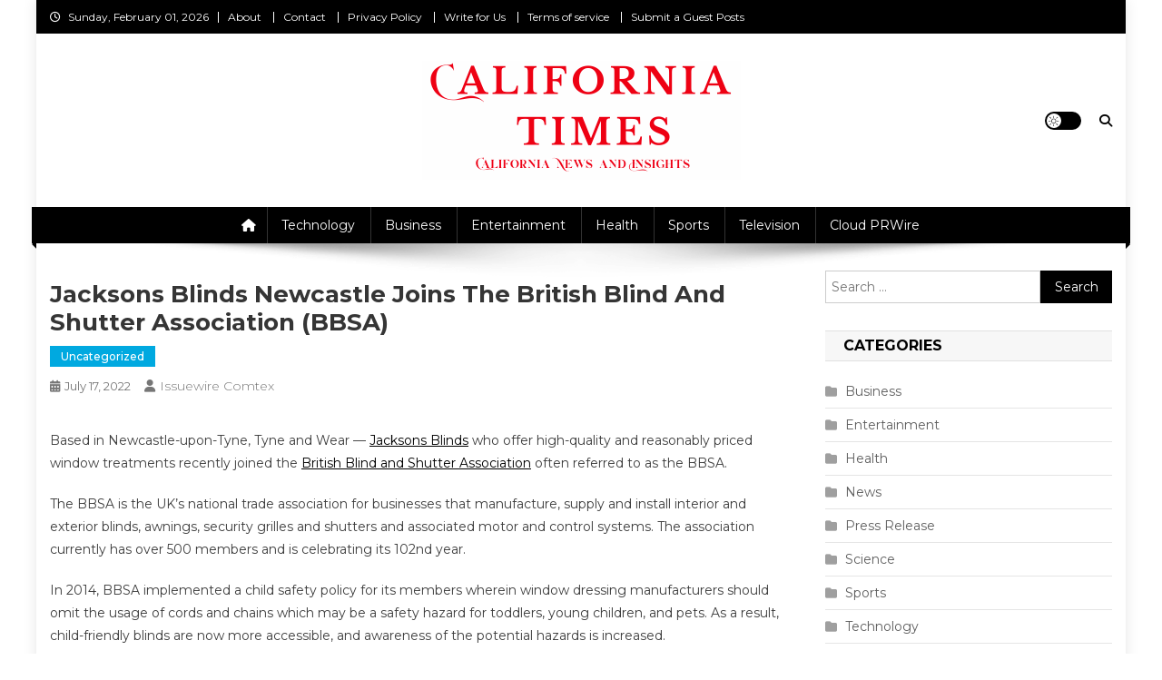

--- FILE ---
content_type: text/html; charset=UTF-8
request_url: https://www.californiatimes.us/jacksons-blinds-newcastle-joins-the-british-blind-and-shutter-association-bbsa/
body_size: 16450
content:
<!doctype html>
<html dir="ltr" lang="en-US" prefix="og: https://ogp.me/ns#">
<head>
<meta charset="UTF-8">
<meta name="viewport" content="width=device-width, initial-scale=1">
<link rel="profile" href="http://gmpg.org/xfn/11">


		<!-- All in One SEO 4.8.9 - aioseo.com -->
	<meta name="description" content="Unit 4, Whinfield Industrial Estate United Kingdom COMTEX_410235467/2764/2022-07-15T05:33:41" />
	<meta name="robots" content="max-image-preview:large" />
	<meta name="author" content="Issuewire Comtex"/>
	<link rel="canonical" href="https://www.californiatimes.us/jacksons-blinds-newcastle-joins-the-british-blind-and-shutter-association-bbsa/" />
	<meta name="generator" content="All in One SEO (AIOSEO) 4.8.9" />
		<meta property="og:locale" content="en_US" />
		<meta property="og:site_name" content="California Times - California News and Insights" />
		<meta property="og:type" content="article" />
		<meta property="og:title" content="Jacksons Blinds Newcastle joins the British Blind and Shutter Association (BBSA) - California Times" />
		<meta property="og:description" content="Unit 4, Whinfield Industrial Estate United Kingdom COMTEX_410235467/2764/2022-07-15T05:33:41" />
		<meta property="og:url" content="https://www.californiatimes.us/jacksons-blinds-newcastle-joins-the-british-blind-and-shutter-association-bbsa/" />
		<meta property="og:image" content="https://www.californiatimes.us/wp-content/uploads/2025/05/cropped-California-News-and-Insights-1.png" />
		<meta property="og:image:secure_url" content="https://www.californiatimes.us/wp-content/uploads/2025/05/cropped-California-News-and-Insights-1.png" />
		<meta property="article:published_time" content="2022-07-17T03:02:58+00:00" />
		<meta property="article:modified_time" content="2022-07-17T03:02:58+00:00" />
		<meta name="twitter:card" content="summary" />
		<meta name="twitter:title" content="Jacksons Blinds Newcastle joins the British Blind and Shutter Association (BBSA) - California Times" />
		<meta name="twitter:description" content="Unit 4, Whinfield Industrial Estate United Kingdom COMTEX_410235467/2764/2022-07-15T05:33:41" />
		<meta name="twitter:image" content="https://www.californiatimes.us/wp-content/uploads/2025/05/cropped-California-News-and-Insights-1.png" />
		<script type="application/ld+json" class="aioseo-schema">
			{"@context":"https:\/\/schema.org","@graph":[{"@type":"BlogPosting","@id":"https:\/\/www.californiatimes.us\/jacksons-blinds-newcastle-joins-the-british-blind-and-shutter-association-bbsa\/#blogposting","name":"Jacksons Blinds Newcastle joins the British Blind and Shutter Association (BBSA) - California Times","headline":"Jacksons Blinds Newcastle joins the British Blind and Shutter Association (BBSA)","author":{"@id":"https:\/\/www.californiatimes.us\/author\/issuewire_comtex\/#author"},"publisher":{"@id":"https:\/\/www.californiatimes.us\/#organization"},"image":{"@type":"ImageObject","url":"https:\/\/www.anewsweek.com\/","@id":"https:\/\/www.californiatimes.us\/jacksons-blinds-newcastle-joins-the-british-blind-and-shutter-association-bbsa\/#articleImage"},"datePublished":"2022-07-17T03:02:58+00:00","dateModified":"2022-07-17T03:02:58+00:00","inLanguage":"en-US","mainEntityOfPage":{"@id":"https:\/\/www.californiatimes.us\/jacksons-blinds-newcastle-joins-the-british-blind-and-shutter-association-bbsa\/#webpage"},"isPartOf":{"@id":"https:\/\/www.californiatimes.us\/jacksons-blinds-newcastle-joins-the-british-blind-and-shutter-association-bbsa\/#webpage"},"articleSection":"Uncategorized"},{"@type":"BreadcrumbList","@id":"https:\/\/www.californiatimes.us\/jacksons-blinds-newcastle-joins-the-british-blind-and-shutter-association-bbsa\/#breadcrumblist","itemListElement":[{"@type":"ListItem","@id":"https:\/\/www.californiatimes.us#listItem","position":1,"name":"Home","item":"https:\/\/www.californiatimes.us","nextItem":{"@type":"ListItem","@id":"https:\/\/www.californiatimes.us\/category\/uncategorized\/#listItem","name":"Uncategorized"}},{"@type":"ListItem","@id":"https:\/\/www.californiatimes.us\/category\/uncategorized\/#listItem","position":2,"name":"Uncategorized","item":"https:\/\/www.californiatimes.us\/category\/uncategorized\/","nextItem":{"@type":"ListItem","@id":"https:\/\/www.californiatimes.us\/jacksons-blinds-newcastle-joins-the-british-blind-and-shutter-association-bbsa\/#listItem","name":"Jacksons Blinds Newcastle joins the British Blind and Shutter Association (BBSA)"},"previousItem":{"@type":"ListItem","@id":"https:\/\/www.californiatimes.us#listItem","name":"Home"}},{"@type":"ListItem","@id":"https:\/\/www.californiatimes.us\/jacksons-blinds-newcastle-joins-the-british-blind-and-shutter-association-bbsa\/#listItem","position":3,"name":"Jacksons Blinds Newcastle joins the British Blind and Shutter Association (BBSA)","previousItem":{"@type":"ListItem","@id":"https:\/\/www.californiatimes.us\/category\/uncategorized\/#listItem","name":"Uncategorized"}}]},{"@type":"Organization","@id":"https:\/\/www.californiatimes.us\/#organization","name":"California Times","description":"California News and Insights","url":"https:\/\/www.californiatimes.us\/","logo":{"@type":"ImageObject","url":"https:\/\/www.californiatimes.us\/wp-content\/uploads\/2025\/05\/cropped-California-News-and-Insights-1.png","@id":"https:\/\/www.californiatimes.us\/jacksons-blinds-newcastle-joins-the-british-blind-and-shutter-association-bbsa\/#organizationLogo","width":351,"height":131,"caption":"California News and Insights"},"image":{"@id":"https:\/\/www.californiatimes.us\/jacksons-blinds-newcastle-joins-the-british-blind-and-shutter-association-bbsa\/#organizationLogo"}},{"@type":"Person","@id":"https:\/\/www.californiatimes.us\/author\/issuewire_comtex\/#author","url":"https:\/\/www.californiatimes.us\/author\/issuewire_comtex\/","name":"Issuewire Comtex","image":{"@type":"ImageObject","@id":"https:\/\/www.californiatimes.us\/jacksons-blinds-newcastle-joins-the-british-blind-and-shutter-association-bbsa\/#authorImage","url":"https:\/\/secure.gravatar.com\/avatar\/c70048643d7406e87bb0f808e7cf599a663c6db0145e961beb06ee10e0bf5cf0?s=96&d=mm&r=g","width":96,"height":96,"caption":"Issuewire Comtex"}},{"@type":"WebPage","@id":"https:\/\/www.californiatimes.us\/jacksons-blinds-newcastle-joins-the-british-blind-and-shutter-association-bbsa\/#webpage","url":"https:\/\/www.californiatimes.us\/jacksons-blinds-newcastle-joins-the-british-blind-and-shutter-association-bbsa\/","name":"Jacksons Blinds Newcastle joins the British Blind and Shutter Association (BBSA) - California Times","description":"Unit 4, Whinfield Industrial Estate United Kingdom COMTEX_410235467\/2764\/2022-07-15T05:33:41","inLanguage":"en-US","isPartOf":{"@id":"https:\/\/www.californiatimes.us\/#website"},"breadcrumb":{"@id":"https:\/\/www.californiatimes.us\/jacksons-blinds-newcastle-joins-the-british-blind-and-shutter-association-bbsa\/#breadcrumblist"},"author":{"@id":"https:\/\/www.californiatimes.us\/author\/issuewire_comtex\/#author"},"creator":{"@id":"https:\/\/www.californiatimes.us\/author\/issuewire_comtex\/#author"},"datePublished":"2022-07-17T03:02:58+00:00","dateModified":"2022-07-17T03:02:58+00:00"},{"@type":"WebSite","@id":"https:\/\/www.californiatimes.us\/#website","url":"https:\/\/www.californiatimes.us\/","name":"California Times","description":"California News and Insights","inLanguage":"en-US","publisher":{"@id":"https:\/\/www.californiatimes.us\/#organization"}}]}
		</script>
		<!-- All in One SEO -->


	<!-- This site is optimized with the Yoast SEO plugin v26.2 - https://yoast.com/wordpress/plugins/seo/ -->
	<title>Jacksons Blinds Newcastle joins the British Blind and Shutter Association (BBSA) - California Times</title>
	<link rel="canonical" href="https://www.californiatimes.us/jacksons-blinds-newcastle-joins-the-british-blind-and-shutter-association-bbsa/" />
	<meta property="og:locale" content="en_US" />
	<meta property="og:type" content="article" />
	<meta property="og:title" content="Jacksons Blinds Newcastle joins the British Blind and Shutter Association (BBSA) - California Times" />
	<meta property="og:description" content="Based in Newcastle-upon-Tyne, Tyne and Wear &#8212; Jacksons Blinds who offer high-quality and reasonably priced window treatments recently joined the British Blind and Shutter Association often referred to as the BBSA. The BBSA is the UK&#8217;s national trade association for businesses that manufacture, supply and install interior and exterior blinds, awnings, security grilles and shutters [&hellip;]" />
	<meta property="og:url" content="https://www.californiatimes.us/jacksons-blinds-newcastle-joins-the-british-blind-and-shutter-association-bbsa/" />
	<meta property="og:site_name" content="California Times" />
	<meta property="article:published_time" content="2022-07-17T03:02:58+00:00" />
	<meta property="og:image" content="https://www.anewsweek.com/" />
	<meta name="author" content="Issuewire Comtex" />
	<meta name="twitter:card" content="summary_large_image" />
	<meta name="twitter:label1" content="Written by" />
	<meta name="twitter:data1" content="Issuewire Comtex" />
	<meta name="twitter:label2" content="Est. reading time" />
	<meta name="twitter:data2" content="2 minutes" />
	<script type="application/ld+json" class="yoast-schema-graph">{"@context":"https://schema.org","@graph":[{"@type":"Article","@id":"https://www.californiatimes.us/jacksons-blinds-newcastle-joins-the-british-blind-and-shutter-association-bbsa/#article","isPartOf":{"@id":"https://www.californiatimes.us/jacksons-blinds-newcastle-joins-the-british-blind-and-shutter-association-bbsa/"},"author":{"name":"Issuewire Comtex","@id":"https://www.californiatimes.us/#/schema/person/bb796dc71783f58849d1c9e530e2cd00"},"headline":"Jacksons Blinds Newcastle joins the British Blind and Shutter Association (BBSA)","datePublished":"2022-07-17T03:02:58+00:00","mainEntityOfPage":{"@id":"https://www.californiatimes.us/jacksons-blinds-newcastle-joins-the-british-blind-and-shutter-association-bbsa/"},"wordCount":331,"publisher":{"@id":"https://www.californiatimes.us/#organization"},"image":{"@id":"https://www.californiatimes.us/jacksons-blinds-newcastle-joins-the-british-blind-and-shutter-association-bbsa/#primaryimage"},"thumbnailUrl":"https://www.anewsweek.com/","inLanguage":"en-US"},{"@type":"WebPage","@id":"https://www.californiatimes.us/jacksons-blinds-newcastle-joins-the-british-blind-and-shutter-association-bbsa/","url":"https://www.californiatimes.us/jacksons-blinds-newcastle-joins-the-british-blind-and-shutter-association-bbsa/","name":"Jacksons Blinds Newcastle joins the British Blind and Shutter Association (BBSA) - California Times","isPartOf":{"@id":"https://www.californiatimes.us/#website"},"primaryImageOfPage":{"@id":"https://www.californiatimes.us/jacksons-blinds-newcastle-joins-the-british-blind-and-shutter-association-bbsa/#primaryimage"},"image":{"@id":"https://www.californiatimes.us/jacksons-blinds-newcastle-joins-the-british-blind-and-shutter-association-bbsa/#primaryimage"},"thumbnailUrl":"https://www.anewsweek.com/","datePublished":"2022-07-17T03:02:58+00:00","breadcrumb":{"@id":"https://www.californiatimes.us/jacksons-blinds-newcastle-joins-the-british-blind-and-shutter-association-bbsa/#breadcrumb"},"inLanguage":"en-US","potentialAction":[{"@type":"ReadAction","target":["https://www.californiatimes.us/jacksons-blinds-newcastle-joins-the-british-blind-and-shutter-association-bbsa/"]}]},{"@type":"ImageObject","inLanguage":"en-US","@id":"https://www.californiatimes.us/jacksons-blinds-newcastle-joins-the-british-blind-and-shutter-association-bbsa/#primaryimage","url":"https://www.anewsweek.com/","contentUrl":"https://www.anewsweek.com/"},{"@type":"BreadcrumbList","@id":"https://www.californiatimes.us/jacksons-blinds-newcastle-joins-the-british-blind-and-shutter-association-bbsa/#breadcrumb","itemListElement":[{"@type":"ListItem","position":1,"name":"Home","item":"https://www.californiatimes.us/"},{"@type":"ListItem","position":2,"name":"Jacksons Blinds Newcastle joins the British Blind and Shutter Association (BBSA)"}]},{"@type":"WebSite","@id":"https://www.californiatimes.us/#website","url":"https://www.californiatimes.us/","name":"California Times","description":"California News and Insights","publisher":{"@id":"https://www.californiatimes.us/#organization"},"potentialAction":[{"@type":"SearchAction","target":{"@type":"EntryPoint","urlTemplate":"https://www.californiatimes.us/?s={search_term_string}"},"query-input":{"@type":"PropertyValueSpecification","valueRequired":true,"valueName":"search_term_string"}}],"inLanguage":"en-US"},{"@type":"Organization","@id":"https://www.californiatimes.us/#organization","name":"California Times","url":"https://www.californiatimes.us/","logo":{"@type":"ImageObject","inLanguage":"en-US","@id":"https://www.californiatimes.us/#/schema/logo/image/","url":"https://www.californiatimes.us/wp-content/uploads/2025/05/cropped-California-News-and-Insights-1.png","contentUrl":"https://www.californiatimes.us/wp-content/uploads/2025/05/cropped-California-News-and-Insights-1.png","width":351,"height":131,"caption":"California Times"},"image":{"@id":"https://www.californiatimes.us/#/schema/logo/image/"}},{"@type":"Person","@id":"https://www.californiatimes.us/#/schema/person/bb796dc71783f58849d1c9e530e2cd00","name":"Issuewire Comtex","image":{"@type":"ImageObject","inLanguage":"en-US","@id":"https://www.californiatimes.us/#/schema/person/image/","url":"https://secure.gravatar.com/avatar/c70048643d7406e87bb0f808e7cf599a663c6db0145e961beb06ee10e0bf5cf0?s=96&d=mm&r=g","contentUrl":"https://secure.gravatar.com/avatar/c70048643d7406e87bb0f808e7cf599a663c6db0145e961beb06ee10e0bf5cf0?s=96&d=mm&r=g","caption":"Issuewire Comtex"},"url":"https://www.californiatimes.us/author/issuewire_comtex/"}]}</script>
	<!-- / Yoast SEO plugin. -->


<link rel='dns-prefetch' href='//www.googletagmanager.com' />
<link rel='dns-prefetch' href='//stats.wp.com' />
<link rel='dns-prefetch' href='//fonts.googleapis.com' />
<link rel="alternate" type="application/rss+xml" title="California Times &raquo; Feed" href="https://www.californiatimes.us/feed/" />
<link rel="alternate" title="oEmbed (JSON)" type="application/json+oembed" href="https://www.californiatimes.us/wp-json/oembed/1.0/embed?url=https%3A%2F%2Fwww.californiatimes.us%2Fjacksons-blinds-newcastle-joins-the-british-blind-and-shutter-association-bbsa%2F" />
<link rel="alternate" title="oEmbed (XML)" type="text/xml+oembed" href="https://www.californiatimes.us/wp-json/oembed/1.0/embed?url=https%3A%2F%2Fwww.californiatimes.us%2Fjacksons-blinds-newcastle-joins-the-british-blind-and-shutter-association-bbsa%2F&#038;format=xml" />
<style id='wp-img-auto-sizes-contain-inline-css' type='text/css'>
img:is([sizes=auto i],[sizes^="auto," i]){contain-intrinsic-size:3000px 1500px}
/*# sourceURL=wp-img-auto-sizes-contain-inline-css */
</style>
<link rel='stylesheet' id='cf7ic_style-css' href='https://www.californiatimes.us/wp-content/plugins/contact-form-7-image-captcha/css/cf7ic-style.css?ver=3.3.7' type='text/css' media='all' />
<link rel='stylesheet' id='jetpack_related-posts-css' href='https://www.californiatimes.us/wp-content/plugins/jetpack/modules/related-posts/related-posts.css?ver=20240116' type='text/css' media='all' />
<style id='wp-emoji-styles-inline-css' type='text/css'>

	img.wp-smiley, img.emoji {
		display: inline !important;
		border: none !important;
		box-shadow: none !important;
		height: 1em !important;
		width: 1em !important;
		margin: 0 0.07em !important;
		vertical-align: -0.1em !important;
		background: none !important;
		padding: 0 !important;
	}
/*# sourceURL=wp-emoji-styles-inline-css */
</style>
<style id='wp-block-library-inline-css' type='text/css'>
:root{--wp-block-synced-color:#7a00df;--wp-block-synced-color--rgb:122,0,223;--wp-bound-block-color:var(--wp-block-synced-color);--wp-editor-canvas-background:#ddd;--wp-admin-theme-color:#007cba;--wp-admin-theme-color--rgb:0,124,186;--wp-admin-theme-color-darker-10:#006ba1;--wp-admin-theme-color-darker-10--rgb:0,107,160.5;--wp-admin-theme-color-darker-20:#005a87;--wp-admin-theme-color-darker-20--rgb:0,90,135;--wp-admin-border-width-focus:2px}@media (min-resolution:192dpi){:root{--wp-admin-border-width-focus:1.5px}}.wp-element-button{cursor:pointer}:root .has-very-light-gray-background-color{background-color:#eee}:root .has-very-dark-gray-background-color{background-color:#313131}:root .has-very-light-gray-color{color:#eee}:root .has-very-dark-gray-color{color:#313131}:root .has-vivid-green-cyan-to-vivid-cyan-blue-gradient-background{background:linear-gradient(135deg,#00d084,#0693e3)}:root .has-purple-crush-gradient-background{background:linear-gradient(135deg,#34e2e4,#4721fb 50%,#ab1dfe)}:root .has-hazy-dawn-gradient-background{background:linear-gradient(135deg,#faaca8,#dad0ec)}:root .has-subdued-olive-gradient-background{background:linear-gradient(135deg,#fafae1,#67a671)}:root .has-atomic-cream-gradient-background{background:linear-gradient(135deg,#fdd79a,#004a59)}:root .has-nightshade-gradient-background{background:linear-gradient(135deg,#330968,#31cdcf)}:root .has-midnight-gradient-background{background:linear-gradient(135deg,#020381,#2874fc)}:root{--wp--preset--font-size--normal:16px;--wp--preset--font-size--huge:42px}.has-regular-font-size{font-size:1em}.has-larger-font-size{font-size:2.625em}.has-normal-font-size{font-size:var(--wp--preset--font-size--normal)}.has-huge-font-size{font-size:var(--wp--preset--font-size--huge)}.has-text-align-center{text-align:center}.has-text-align-left{text-align:left}.has-text-align-right{text-align:right}.has-fit-text{white-space:nowrap!important}#end-resizable-editor-section{display:none}.aligncenter{clear:both}.items-justified-left{justify-content:flex-start}.items-justified-center{justify-content:center}.items-justified-right{justify-content:flex-end}.items-justified-space-between{justify-content:space-between}.screen-reader-text{border:0;clip-path:inset(50%);height:1px;margin:-1px;overflow:hidden;padding:0;position:absolute;width:1px;word-wrap:normal!important}.screen-reader-text:focus{background-color:#ddd;clip-path:none;color:#444;display:block;font-size:1em;height:auto;left:5px;line-height:normal;padding:15px 23px 14px;text-decoration:none;top:5px;width:auto;z-index:100000}html :where(.has-border-color){border-style:solid}html :where([style*=border-top-color]){border-top-style:solid}html :where([style*=border-right-color]){border-right-style:solid}html :where([style*=border-bottom-color]){border-bottom-style:solid}html :where([style*=border-left-color]){border-left-style:solid}html :where([style*=border-width]){border-style:solid}html :where([style*=border-top-width]){border-top-style:solid}html :where([style*=border-right-width]){border-right-style:solid}html :where([style*=border-bottom-width]){border-bottom-style:solid}html :where([style*=border-left-width]){border-left-style:solid}html :where(img[class*=wp-image-]){height:auto;max-width:100%}:where(figure){margin:0 0 1em}html :where(.is-position-sticky){--wp-admin--admin-bar--position-offset:var(--wp-admin--admin-bar--height,0px)}@media screen and (max-width:600px){html :where(.is-position-sticky){--wp-admin--admin-bar--position-offset:0px}}

/*# sourceURL=wp-block-library-inline-css */
</style><style id='global-styles-inline-css' type='text/css'>
:root{--wp--preset--aspect-ratio--square: 1;--wp--preset--aspect-ratio--4-3: 4/3;--wp--preset--aspect-ratio--3-4: 3/4;--wp--preset--aspect-ratio--3-2: 3/2;--wp--preset--aspect-ratio--2-3: 2/3;--wp--preset--aspect-ratio--16-9: 16/9;--wp--preset--aspect-ratio--9-16: 9/16;--wp--preset--color--black: #000000;--wp--preset--color--cyan-bluish-gray: #abb8c3;--wp--preset--color--white: #ffffff;--wp--preset--color--pale-pink: #f78da7;--wp--preset--color--vivid-red: #cf2e2e;--wp--preset--color--luminous-vivid-orange: #ff6900;--wp--preset--color--luminous-vivid-amber: #fcb900;--wp--preset--color--light-green-cyan: #7bdcb5;--wp--preset--color--vivid-green-cyan: #00d084;--wp--preset--color--pale-cyan-blue: #8ed1fc;--wp--preset--color--vivid-cyan-blue: #0693e3;--wp--preset--color--vivid-purple: #9b51e0;--wp--preset--gradient--vivid-cyan-blue-to-vivid-purple: linear-gradient(135deg,rgb(6,147,227) 0%,rgb(155,81,224) 100%);--wp--preset--gradient--light-green-cyan-to-vivid-green-cyan: linear-gradient(135deg,rgb(122,220,180) 0%,rgb(0,208,130) 100%);--wp--preset--gradient--luminous-vivid-amber-to-luminous-vivid-orange: linear-gradient(135deg,rgb(252,185,0) 0%,rgb(255,105,0) 100%);--wp--preset--gradient--luminous-vivid-orange-to-vivid-red: linear-gradient(135deg,rgb(255,105,0) 0%,rgb(207,46,46) 100%);--wp--preset--gradient--very-light-gray-to-cyan-bluish-gray: linear-gradient(135deg,rgb(238,238,238) 0%,rgb(169,184,195) 100%);--wp--preset--gradient--cool-to-warm-spectrum: linear-gradient(135deg,rgb(74,234,220) 0%,rgb(151,120,209) 20%,rgb(207,42,186) 40%,rgb(238,44,130) 60%,rgb(251,105,98) 80%,rgb(254,248,76) 100%);--wp--preset--gradient--blush-light-purple: linear-gradient(135deg,rgb(255,206,236) 0%,rgb(152,150,240) 100%);--wp--preset--gradient--blush-bordeaux: linear-gradient(135deg,rgb(254,205,165) 0%,rgb(254,45,45) 50%,rgb(107,0,62) 100%);--wp--preset--gradient--luminous-dusk: linear-gradient(135deg,rgb(255,203,112) 0%,rgb(199,81,192) 50%,rgb(65,88,208) 100%);--wp--preset--gradient--pale-ocean: linear-gradient(135deg,rgb(255,245,203) 0%,rgb(182,227,212) 50%,rgb(51,167,181) 100%);--wp--preset--gradient--electric-grass: linear-gradient(135deg,rgb(202,248,128) 0%,rgb(113,206,126) 100%);--wp--preset--gradient--midnight: linear-gradient(135deg,rgb(2,3,129) 0%,rgb(40,116,252) 100%);--wp--preset--font-size--small: 13px;--wp--preset--font-size--medium: 20px;--wp--preset--font-size--large: 36px;--wp--preset--font-size--x-large: 42px;--wp--preset--spacing--20: 0.44rem;--wp--preset--spacing--30: 0.67rem;--wp--preset--spacing--40: 1rem;--wp--preset--spacing--50: 1.5rem;--wp--preset--spacing--60: 2.25rem;--wp--preset--spacing--70: 3.38rem;--wp--preset--spacing--80: 5.06rem;--wp--preset--shadow--natural: 6px 6px 9px rgba(0, 0, 0, 0.2);--wp--preset--shadow--deep: 12px 12px 50px rgba(0, 0, 0, 0.4);--wp--preset--shadow--sharp: 6px 6px 0px rgba(0, 0, 0, 0.2);--wp--preset--shadow--outlined: 6px 6px 0px -3px rgb(255, 255, 255), 6px 6px rgb(0, 0, 0);--wp--preset--shadow--crisp: 6px 6px 0px rgb(0, 0, 0);}:where(.is-layout-flex){gap: 0.5em;}:where(.is-layout-grid){gap: 0.5em;}body .is-layout-flex{display: flex;}.is-layout-flex{flex-wrap: wrap;align-items: center;}.is-layout-flex > :is(*, div){margin: 0;}body .is-layout-grid{display: grid;}.is-layout-grid > :is(*, div){margin: 0;}:where(.wp-block-columns.is-layout-flex){gap: 2em;}:where(.wp-block-columns.is-layout-grid){gap: 2em;}:where(.wp-block-post-template.is-layout-flex){gap: 1.25em;}:where(.wp-block-post-template.is-layout-grid){gap: 1.25em;}.has-black-color{color: var(--wp--preset--color--black) !important;}.has-cyan-bluish-gray-color{color: var(--wp--preset--color--cyan-bluish-gray) !important;}.has-white-color{color: var(--wp--preset--color--white) !important;}.has-pale-pink-color{color: var(--wp--preset--color--pale-pink) !important;}.has-vivid-red-color{color: var(--wp--preset--color--vivid-red) !important;}.has-luminous-vivid-orange-color{color: var(--wp--preset--color--luminous-vivid-orange) !important;}.has-luminous-vivid-amber-color{color: var(--wp--preset--color--luminous-vivid-amber) !important;}.has-light-green-cyan-color{color: var(--wp--preset--color--light-green-cyan) !important;}.has-vivid-green-cyan-color{color: var(--wp--preset--color--vivid-green-cyan) !important;}.has-pale-cyan-blue-color{color: var(--wp--preset--color--pale-cyan-blue) !important;}.has-vivid-cyan-blue-color{color: var(--wp--preset--color--vivid-cyan-blue) !important;}.has-vivid-purple-color{color: var(--wp--preset--color--vivid-purple) !important;}.has-black-background-color{background-color: var(--wp--preset--color--black) !important;}.has-cyan-bluish-gray-background-color{background-color: var(--wp--preset--color--cyan-bluish-gray) !important;}.has-white-background-color{background-color: var(--wp--preset--color--white) !important;}.has-pale-pink-background-color{background-color: var(--wp--preset--color--pale-pink) !important;}.has-vivid-red-background-color{background-color: var(--wp--preset--color--vivid-red) !important;}.has-luminous-vivid-orange-background-color{background-color: var(--wp--preset--color--luminous-vivid-orange) !important;}.has-luminous-vivid-amber-background-color{background-color: var(--wp--preset--color--luminous-vivid-amber) !important;}.has-light-green-cyan-background-color{background-color: var(--wp--preset--color--light-green-cyan) !important;}.has-vivid-green-cyan-background-color{background-color: var(--wp--preset--color--vivid-green-cyan) !important;}.has-pale-cyan-blue-background-color{background-color: var(--wp--preset--color--pale-cyan-blue) !important;}.has-vivid-cyan-blue-background-color{background-color: var(--wp--preset--color--vivid-cyan-blue) !important;}.has-vivid-purple-background-color{background-color: var(--wp--preset--color--vivid-purple) !important;}.has-black-border-color{border-color: var(--wp--preset--color--black) !important;}.has-cyan-bluish-gray-border-color{border-color: var(--wp--preset--color--cyan-bluish-gray) !important;}.has-white-border-color{border-color: var(--wp--preset--color--white) !important;}.has-pale-pink-border-color{border-color: var(--wp--preset--color--pale-pink) !important;}.has-vivid-red-border-color{border-color: var(--wp--preset--color--vivid-red) !important;}.has-luminous-vivid-orange-border-color{border-color: var(--wp--preset--color--luminous-vivid-orange) !important;}.has-luminous-vivid-amber-border-color{border-color: var(--wp--preset--color--luminous-vivid-amber) !important;}.has-light-green-cyan-border-color{border-color: var(--wp--preset--color--light-green-cyan) !important;}.has-vivid-green-cyan-border-color{border-color: var(--wp--preset--color--vivid-green-cyan) !important;}.has-pale-cyan-blue-border-color{border-color: var(--wp--preset--color--pale-cyan-blue) !important;}.has-vivid-cyan-blue-border-color{border-color: var(--wp--preset--color--vivid-cyan-blue) !important;}.has-vivid-purple-border-color{border-color: var(--wp--preset--color--vivid-purple) !important;}.has-vivid-cyan-blue-to-vivid-purple-gradient-background{background: var(--wp--preset--gradient--vivid-cyan-blue-to-vivid-purple) !important;}.has-light-green-cyan-to-vivid-green-cyan-gradient-background{background: var(--wp--preset--gradient--light-green-cyan-to-vivid-green-cyan) !important;}.has-luminous-vivid-amber-to-luminous-vivid-orange-gradient-background{background: var(--wp--preset--gradient--luminous-vivid-amber-to-luminous-vivid-orange) !important;}.has-luminous-vivid-orange-to-vivid-red-gradient-background{background: var(--wp--preset--gradient--luminous-vivid-orange-to-vivid-red) !important;}.has-very-light-gray-to-cyan-bluish-gray-gradient-background{background: var(--wp--preset--gradient--very-light-gray-to-cyan-bluish-gray) !important;}.has-cool-to-warm-spectrum-gradient-background{background: var(--wp--preset--gradient--cool-to-warm-spectrum) !important;}.has-blush-light-purple-gradient-background{background: var(--wp--preset--gradient--blush-light-purple) !important;}.has-blush-bordeaux-gradient-background{background: var(--wp--preset--gradient--blush-bordeaux) !important;}.has-luminous-dusk-gradient-background{background: var(--wp--preset--gradient--luminous-dusk) !important;}.has-pale-ocean-gradient-background{background: var(--wp--preset--gradient--pale-ocean) !important;}.has-electric-grass-gradient-background{background: var(--wp--preset--gradient--electric-grass) !important;}.has-midnight-gradient-background{background: var(--wp--preset--gradient--midnight) !important;}.has-small-font-size{font-size: var(--wp--preset--font-size--small) !important;}.has-medium-font-size{font-size: var(--wp--preset--font-size--medium) !important;}.has-large-font-size{font-size: var(--wp--preset--font-size--large) !important;}.has-x-large-font-size{font-size: var(--wp--preset--font-size--x-large) !important;}
/*# sourceURL=global-styles-inline-css */
</style>

<style id='classic-theme-styles-inline-css' type='text/css'>
/*! This file is auto-generated */
.wp-block-button__link{color:#fff;background-color:#32373c;border-radius:9999px;box-shadow:none;text-decoration:none;padding:calc(.667em + 2px) calc(1.333em + 2px);font-size:1.125em}.wp-block-file__button{background:#32373c;color:#fff;text-decoration:none}
/*# sourceURL=/wp-includes/css/classic-themes.min.css */
</style>
<link rel='stylesheet' id='contact-form-7-css' href='https://www.californiatimes.us/wp-content/plugins/contact-form-7/includes/css/styles.css?ver=6.1.4' type='text/css' media='all' />
<link rel='stylesheet' id='news-portal-fonts-css' href='https://fonts.googleapis.com/css?family=Roboto+Condensed%3A300italic%2C400italic%2C700italic%2C400%2C300%2C700%7CRoboto%3A300%2C400%2C400i%2C500%2C700%7CTitillium+Web%3A400%2C600%2C700%2C300&#038;subset=latin%2Clatin-ext' type='text/css' media='all' />
<link rel='stylesheet' id='news-portal-font-awesome-css' href='https://www.californiatimes.us/wp-content/themes/news-portal/assets/library/font-awesome/css/all.min.css?ver=6.5.1' type='text/css' media='all' />
<link rel='stylesheet' id='lightslider-style-css' href='https://www.californiatimes.us/wp-content/themes/news-portal/assets/library/lightslider/css/lightslider.min.css?ver=1.1.6' type='text/css' media='all' />
<link rel='stylesheet' id='news-portal-dark-style-css' href='https://www.californiatimes.us/wp-content/themes/news-portal/assets/css/np-dark.css?ver=1.0.0' type='text/css' media='all' />
<link rel='stylesheet' id='news-portal-preloader-style-css' href='https://www.californiatimes.us/wp-content/themes/news-portal/assets/css/np-preloader.css?ver=1.0.0' type='text/css' media='all' />
<link rel='stylesheet' id='news-promo-google-font-css' href='https://fonts.googleapis.com/css?family=Montserrat%3A300%2C400%2C400i%2C500%2C700&#038;subset=latin%2Clatin-ext' type='text/css' media='all' />
<link rel='stylesheet' id='news-portal-parent-style-css' href='https://www.californiatimes.us/wp-content/themes/news-portal/style.css?ver=1.0.0' type='text/css' media='all' />
<link rel='stylesheet' id='news-portal-parent-responsive-css' href='https://www.californiatimes.us/wp-content/themes/news-portal/assets/css/np-responsive.css?ver=1.0.0' type='text/css' media='all' />
<link rel='stylesheet' id='news-promo-style-css' href='https://www.californiatimes.us/wp-content/themes/news-promo/style.css?ver=1.0.0' type='text/css' media='all' />
<link rel='stylesheet' id='news-promo-responsive-style-css' href='https://www.californiatimes.us/wp-content/themes/news-promo/assets/css/newspromo-responsive.css?ver=1.0.0' type='text/css' media='all' />
<script type="text/javascript" id="jetpack_related-posts-js-extra">
/* <![CDATA[ */
var related_posts_js_options = {"post_heading":"h4"};
//# sourceURL=jetpack_related-posts-js-extra
/* ]]> */
</script>
<script type="text/javascript" src="https://www.californiatimes.us/wp-content/plugins/jetpack/_inc/build/related-posts/related-posts.min.js?ver=20240116" id="jetpack_related-posts-js"></script>
<script type="text/javascript" src="https://www.californiatimes.us/wp-includes/js/jquery/jquery.min.js?ver=3.7.1" id="jquery-core-js"></script>
<script type="text/javascript" src="https://www.californiatimes.us/wp-includes/js/jquery/jquery-migrate.min.js?ver=3.4.1" id="jquery-migrate-js"></script>

<!-- Google tag (gtag.js) snippet added by Site Kit -->
<!-- Google Analytics snippet added by Site Kit -->
<script type="text/javascript" src="https://www.googletagmanager.com/gtag/js?id=GT-WKX37ZFB" id="google_gtagjs-js" async></script>
<script type="text/javascript" id="google_gtagjs-js-after">
/* <![CDATA[ */
window.dataLayer = window.dataLayer || [];function gtag(){dataLayer.push(arguments);}
gtag("set","linker",{"domains":["www.californiatimes.us"]});
gtag("js", new Date());
gtag("set", "developer_id.dZTNiMT", true);
gtag("config", "GT-WKX37ZFB");
 window._googlesitekit = window._googlesitekit || {}; window._googlesitekit.throttledEvents = []; window._googlesitekit.gtagEvent = (name, data) => { var key = JSON.stringify( { name, data } ); if ( !! window._googlesitekit.throttledEvents[ key ] ) { return; } window._googlesitekit.throttledEvents[ key ] = true; setTimeout( () => { delete window._googlesitekit.throttledEvents[ key ]; }, 5 ); gtag( "event", name, { ...data, event_source: "site-kit" } ); }; 
//# sourceURL=google_gtagjs-js-after
/* ]]> */
</script>
<link rel="https://api.w.org/" href="https://www.californiatimes.us/wp-json/" /><link rel="alternate" title="JSON" type="application/json" href="https://www.californiatimes.us/wp-json/wp/v2/posts/5582" /><link rel="EditURI" type="application/rsd+xml" title="RSD" href="https://www.californiatimes.us/xmlrpc.php?rsd" />
<meta name="generator" content="WordPress 6.9" />
<link rel='shortlink' href='https://www.californiatimes.us/?p=5582' />
<meta name="generator" content="Site Kit by Google 1.164.0" />	<style>img#wpstats{display:none}</style>
		<link rel="icon" href="https://www.californiatimes.us/wp-content/uploads/2025/05/cropped-S-32x32.png" sizes="32x32" />
<link rel="icon" href="https://www.californiatimes.us/wp-content/uploads/2025/05/cropped-S-192x192.png" sizes="192x192" />
<link rel="apple-touch-icon" href="https://www.californiatimes.us/wp-content/uploads/2025/05/cropped-S-180x180.png" />
<meta name="msapplication-TileImage" content="https://www.californiatimes.us/wp-content/uploads/2025/05/cropped-S-270x270.png" />
<!--News Portal CSS -->
<style type="text/css">
.category-button.np-cat-2 a{background:#00a9e0}.category-button.np-cat-2 a:hover{background:#0077ae}.np-block-title .np-cat-2{color:#00a9e0}.category-button.np-cat-1366 a{background:#00a9e0}.category-button.np-cat-1366 a:hover{background:#0077ae}.np-block-title .np-cat-1366{color:#00a9e0}.category-button.np-cat-671 a{background:#00a9e0}.category-button.np-cat-671 a:hover{background:#0077ae}.np-block-title .np-cat-671{color:#00a9e0}.category-button.np-cat-2463 a{background:#00a9e0}.category-button.np-cat-2463 a:hover{background:#0077ae}.np-block-title .np-cat-2463{color:#00a9e0}.category-button.np-cat-670 a{background:#00a9e0}.category-button.np-cat-670 a:hover{background:#0077ae}.np-block-title .np-cat-670{color:#00a9e0}.category-button.np-cat-2849 a{background:#00a9e0}.category-button.np-cat-2849 a:hover{background:#0077ae}.np-block-title .np-cat-2849{color:#00a9e0}.category-button.np-cat-9 a{background:#00a9e0}.category-button.np-cat-9 a:hover{background:#0077ae}.np-block-title .np-cat-9{color:#00a9e0}.category-button.np-cat-3 a{background:#00a9e0}.category-button.np-cat-3 a:hover{background:#0077ae}.np-block-title .np-cat-3{color:#00a9e0}.category-button.np-cat-8 a{background:#00a9e0}.category-button.np-cat-8 a:hover{background:#0077ae}.np-block-title .np-cat-8{color:#00a9e0}.category-button.np-cat-1 a{background:#00a9e0}.category-button.np-cat-1 a:hover{background:#0077ae}.np-block-title .np-cat-1{color:#00a9e0}.category-button.np-cat-2800 a{background:#00a9e0}.category-button.np-cat-2800 a:hover{background:#0077ae}.np-block-title .np-cat-2800{color:#00a9e0}.navigation .nav-links a,.bttn,button,input[type='button'],input[type='reset'],input[type='submit'],.navigation .nav-links a:hover,.bttn:hover,button,input[type='button']:hover,input[type='reset']:hover,input[type='submit']:hover,.widget_search .search-submit,.edit-link .post-edit-link,.reply .comment-reply-link,.np-top-header-wrap,.np-header-menu-wrapper,#site-navigation ul.sub-menu,#site-navigation ul.children,.np-header-menu-wrapper::before,.np-header-menu-wrapper::after,.np-header-search-wrapper .search-form-main .search-submit,.news_portal_slider .lSAction > a:hover,.news_portal_default_tabbed ul.widget-tabs li,.np-full-width-title-nav-wrap .carousel-nav-action .carousel-controls:hover,.news_portal_social_media .social-link a,.np-archive-more .np-button:hover,.error404 .page-title,#np-scrollup,.news_portal_featured_slider .slider-posts .lSAction > a:hover,div.wpforms-container-full .wpforms-form input[type='submit'],div.wpforms-container-full .wpforms-form button[type='submit'],div.wpforms-container-full .wpforms-form .wpforms-page-button,div.wpforms-container-full .wpforms-form input[type='submit']:hover,div.wpforms-container-full .wpforms-form button[type='submit']:hover,div.wpforms-container-full .wpforms-form .wpforms-page-button:hover,.widget.widget_tag_cloud a:hover{background:#000000}
.home .np-home-icon a,.np-home-icon a:hover,#site-navigation ul li:hover > a,#site-navigation ul li.current-menu-item > a,#site-navigation ul li.current_page_item > a,#site-navigation ul li.current-menu-ancestor > a,#site-navigation ul li.focus > a,.news_portal_default_tabbed ul.widget-tabs li.ui-tabs-active,.news_portal_default_tabbed ul.widget-tabs li:hover,.menu-toggle:hover,.menu-toggle:focus{background:#000000}
.np-header-menu-block-wrap::before,.np-header-menu-block-wrap::after{border-right-color:#000000}
a,a:hover,a:focus,a:active,.widget a:hover,.widget a:hover::before,.widget li:hover::before,.entry-footer a:hover,.comment-author .fn .url:hover,#cancel-comment-reply-link,#cancel-comment-reply-link:before,.logged-in-as a,.np-slide-content-wrap .post-title a:hover,#top-footer .widget a:hover,#top-footer .widget a:hover:before,#top-footer .widget li:hover:before,.news_portal_featured_posts .np-single-post .np-post-content .np-post-title a:hover,.news_portal_fullwidth_posts .np-single-post .np-post-title a:hover,.news_portal_block_posts .layout3 .np-primary-block-wrap .np-single-post .np-post-title a:hover,.news_portal_featured_posts .layout2 .np-single-post-wrap .np-post-content .np-post-title a:hover,.np-block-title,.widget-title,.page-header .page-title,.np-related-title,.np-post-meta span:hover,.np-post-meta span a:hover,.news_portal_featured_posts .layout2 .np-single-post-wrap .np-post-content .np-post-meta span:hover,.news_portal_featured_posts .layout2 .np-single-post-wrap .np-post-content .np-post-meta span a:hover,.np-post-title.small-size a:hover,#footer-navigation ul li a:hover,.entry-title a:hover,.entry-meta span a:hover,.entry-meta span:hover,.np-post-meta span:hover,.np-post-meta span a:hover,.news_portal_featured_posts .np-single-post-wrap .np-post-content .np-post-meta span:hover,.news_portal_featured_posts .np-single-post-wrap .np-post-content .np-post-meta span a:hover,.news_portal_featured_slider .featured-posts .np-single-post .np-post-content .np-post-title a:hover{color:#000000}
.site-mode--dark .news_portal_featured_posts .np-single-post-wrap .np-post-content .np-post-title a:hover,.site-mode--dark .np-post-title.large-size a:hover,.site-mode--dark .np-post-title.small-size a:hover,.site-mode--dark .news-ticker-title>a:hover,.site-mode--dark .np-archive-post-content-wrapper .entry-title a:hover,.site-mode--dark h1.entry-title:hover,.site-mode--dark .news_portal_block_posts .layout4 .np-post-title a:hover{color:#000000}
.navigation .nav-links a,.bttn,button,input[type='button'],input[type='reset'],input[type='submit'],.widget_search .search-submit,.np-archive-more .np-button:hover,.widget.widget_tag_cloud a:hover{border-color:#000000}
.comment-list .comment-body,.np-header-search-wrapper .search-form-main{border-top-color:#000000}
.np-header-search-wrapper .search-form-main:before{border-bottom-color:#000000}
@media (max-width:768px){#site-navigation,.main-small-navigation li.current-menu-item > .sub-toggle i{background:#000000 !important}}
.news-portal-wave .np-rect,.news-portal-three-bounce .np-child,.news-portal-folding-cube .np-cube:before{background-color:#000000}
.site-title,.site-description{position:absolute;clip:rect(1px,1px,1px,1px)}
</style><!--News Promo CSS -->
<style type="text/css">
.category-button.np-cat-2 a{background:#00a9e0}.category-button.np-cat-2 a:hover{background:#0077ae}.np-block-title .np-cat-2{color:#00a9e0}.category-button.np-cat-1366 a{background:#00a9e0}.category-button.np-cat-1366 a:hover{background:#0077ae}.np-block-title .np-cat-1366{color:#00a9e0}.category-button.np-cat-671 a{background:#00a9e0}.category-button.np-cat-671 a:hover{background:#0077ae}.np-block-title .np-cat-671{color:#00a9e0}.category-button.np-cat-2463 a{background:#00a9e0}.category-button.np-cat-2463 a:hover{background:#0077ae}.np-block-title .np-cat-2463{color:#00a9e0}.category-button.np-cat-670 a{background:#00a9e0}.category-button.np-cat-670 a:hover{background:#0077ae}.np-block-title .np-cat-670{color:#00a9e0}.category-button.np-cat-2849 a{background:#00a9e0}.category-button.np-cat-2849 a:hover{background:#0077ae}.np-block-title .np-cat-2849{color:#00a9e0}.category-button.np-cat-9 a{background:#00a9e0}.category-button.np-cat-9 a:hover{background:#0077ae}.np-block-title .np-cat-9{color:#00a9e0}.category-button.np-cat-3 a{background:#00a9e0}.category-button.np-cat-3 a:hover{background:#0077ae}.np-block-title .np-cat-3{color:#00a9e0}.category-button.np-cat-8 a{background:#00a9e0}.category-button.np-cat-8 a:hover{background:#0077ae}.np-block-title .np-cat-8{color:#00a9e0}.category-button.np-cat-1 a{background:#00a9e0}.category-button.np-cat-1 a:hover{background:#0077ae}.np-block-title .np-cat-1{color:#00a9e0}.category-button.np-cat-2800 a{background:#00a9e0}.category-button.np-cat-2800 a:hover{background:#0077ae}.np-block-title .np-cat-2800{color:#00a9e0}.navigation .nav-links a,.bttn,button,input[type='button'],input[type='reset'],input[type='submit'],.navigation .nav-links a:hover,.bttn:hover,button,input[type='button']:hover,input[type='reset']:hover,input[type='submit']:hover,.widget_search .search-submit,.edit-link .post-edit-link,.reply .comment-reply-link,.np-top-header-wrap,.np-header-menu-wrapper,#site-navigation ul.sub-menu,#site-navigation ul.children,.np-header-menu-wrapper::before,.np-header-menu-wrapper::after,.np-header-search-wrapper .search-form-main .search-submit,.news_portal_slider .lSAction > a:hover,.news_portal_default_tabbed ul.widget-tabs li,.np-full-width-title-nav-wrap .carousel-nav-action .carousel-controls:hover,.news_portal_social_media .social-link a,.np-archive-more .np-button:hover,.error404 .page-title,#np-scrollup,.news_portal_featured_slider .slider-posts .lSAction > a:hover,.news_promo_featured_slider .slider-posts .lSAction > a:hover,.edit-link .post-edit-link,.header-layout--layout1 .np-icon-elements a,.ticker-caption{background:#000000}
.home .np-home-icon a,.np-home-icon a:hover,#site-navigation ul li:hover > a,#site-navigation ul li.current-menu-item > a,#site-navigation ul li.current_page_item > a,#site-navigation ul li.current-menu-ancestor > a,.news_portal_default_tabbed ul.widget-tabs li.ui-tabs-active,.news_portal_default_tabbed ul.widget-tabs li:hover{background:#000000}
.np-header-menu-block-wrap::before,.np-header-menu-block-wrap::after{border-right-color:#000000}
a,a:hover,a:focus,a:active,.widget a:hover,.widget a:hover::before,.widget li:hover::before,.entry-footer a:hover,.comment-author .fn .url:hover,#cancel-comment-reply-link,#cancel-comment-reply-link:before,.logged-in-as a,.np-slide-content-wrap .post-title a:hover,#top-footer .widget a:hover,#top-footer .widget a:hover:before,#top-footer .widget li:hover:before,.news_portal_featured_posts .np-single-post .np-post-content .np-post-title a:hover,.news_portal_fullwidth_posts .np-single-post .np-post-title a:hover,.news_portal_block_posts .layout3 .np-primary-block-wrap .np-single-post .np-post-title a:hover,.news_portal_featured_posts .layout2 .np-single-post-wrap .np-post-content .np-post-title a:hover,.np-block-title,.widget-title,.page-header .page-title,.np-related-title,.np-post-meta span:hover,.np-post-meta span a:hover,.news_portal_featured_posts .layout2 .np-single-post-wrap .np-post-content .np-post-meta span:hover,.news_portal_featured_posts .layout2 .np-single-post-wrap .np-post-content .np-post-meta span a:hover,.np-post-title.small-size a:hover,#footer-navigation ul li a:hover,.entry-title a:hover,.entry-meta span a:hover,.entry-meta span:hover,.np-post-meta span:hover,.np-post-meta span a:hover,.news_portal_featured_posts .np-single-post-wrap .np-post-content .np-post-meta span:hover,.news_portal_featured_posts .np-single-post-wrap .np-post-content .np-post-meta span a:hover,.news_portal_featured_slider .featured-posts .np-single-post .np-post-content .np-post-title a:hover,.news_promo_featured_slider .featured-posts .np-single-post .np-post-content .np-post-title a:hover,.np-slide-content-wrap .post-title a:hover,.news_portal_featured_posts .np-single-post .np-post-content .np-post-title a:hover,.news_portal_carousel .np-single-post .np-post-title a:hover,.news_portal_block_posts .layout3 .np-primary-block-wrap .np-single-post .np-post-title a:hover,.search-main a:focus,.search-main a:hover,.np-block-title,.widget-title,.page-header .page-title,.np-related-title,.widget_block .wp-block-group__inner-container > h1,.widget_block .wp-block-group__inner-container > h2,.widget_block .wp-block-group__inner-container > h3,.widget_block .wp-block-group__inner-container > h4,.widget_block .wp-block-group__inner-container > h5,.widget_block .wp-block-group__inner-container > h6,.header-layout--layout1 .search-main a:hover{color:#000000}
.navigation .nav-links a,.bttn,button,input[type='button'],input[type='reset'],input[type='submit'],.widget_search .search-submit,.np-archive-more .np-button:hover{border-color:#000000}
.comment-list .comment-body,.np-header-search-wrapper .search-form-main{border-top-color:#000000}
.np-header-search-wrapper .search-form-main:before{border-bottom-color:#000000}
@media (max-width:768px){#site-navigation,.main-small-navigation li.current-menu-item > .sub-toggle i{background:#000000 !important}}
.site-title,.site-description{position:absolute;clip:rect(1px,1px,1px,1px)}
</style></head>

<body class="wp-singular post-template-default single single-post postid-5582 single-format-standard wp-custom-logo wp-theme-news-portal wp-child-theme-news-promo header-layout--layout1 group-blog right-sidebar boxed_layout site-mode--light">


<div id="page" class="site">

	<a class="skip-link screen-reader-text" href="#content">Skip to content</a>

	<div class="np-top-header-wrap"><div class="mt-container">		<div class="np-top-left-section-wrapper">
			<div class="date-section">Sunday, February 01, 2026</div>
							<nav id="top-navigation" class="top-navigation" role="navigation">
					<div class="menu-main-menu-container"><ul id="top-menu" class="menu"><li id="menu-item-24" class="menu-item menu-item-type-post_type menu-item-object-page menu-item-24"><a href="https://www.californiatimes.us/about-us/">About</a></li>
<li id="menu-item-25" class="menu-item menu-item-type-post_type menu-item-object-page menu-item-25"><a href="https://www.californiatimes.us/contact-us/">Contact</a></li>
<li id="menu-item-27" class="menu-item menu-item-type-post_type menu-item-object-page menu-item-27"><a href="https://www.californiatimes.us/privacy-policy-2/">Privacy Policy</a></li>
<li id="menu-item-9244" class="menu-item menu-item-type-post_type menu-item-object-page menu-item-9244"><a href="https://www.californiatimes.us/write-for-us/">Write for Us</a></li>
<li id="menu-item-28" class="menu-item menu-item-type-post_type menu-item-object-page menu-item-28"><a href="https://www.californiatimes.us/terms-of-service/">Terms of service</a></li>
<li id="menu-item-9838" class="menu-item menu-item-type-post_type menu-item-object-page menu-item-9838"><a href="https://www.californiatimes.us/submit-a-guest-posts/">Submit a Guest Posts</a></li>
</ul></div>				</nav><!-- #site-navigation -->
					</div><!-- .np-top-left-section-wrapper -->
		<div class="np-top-right-section-wrapper">
			<div class="mt-social-icons-wrapper"></div><!-- .mt-social-icons-wrapper -->		</div><!-- .np-top-right-section-wrapper -->
</div><!-- .mt-container --></div><!-- .np-top-header-wrap -->
<header id="masthead" class="site-header" role="banner">

	<div class="np-logo-section-wrapper">
		<div class="mt-container mt-flex">

			<div class="np-social-icons-wrapper">
				<div class="mt-social-icons-wrapper"></div><!-- .mt-social-icons-wrapper -->			</div><!-- .np-social-icons-wrapper -->

			<div class="site-branding">

				<a href="https://www.californiatimes.us/" class="custom-logo-link" rel="home"><img width="351" height="131" src="https://www.californiatimes.us/wp-content/uploads/2025/05/cropped-California-News-and-Insights-1.png" class="custom-logo" alt="California News and Insights" decoding="async" /></a>
									<p class="site-title"><a href="https://www.californiatimes.us/" rel="home">California Times</a></p>
									<p class="site-description">California News and Insights</p>
								
			</div><!-- .site-branding -->

			<div class="np-icon-elements-wrapper">
				        <div id="np-site-mode-wrap" class="np-icon-elements">
            <a id="mode-switcher" class="light-mode" data-site-mode="light-mode" href="#">
                <span class="site-mode-icon">site mode button</span>
            </a>
        </div><!-- #np-site-mode-wrap -->
					<div class="np-header-search-wrapper">                    
		                <span class="search-main"><a href="javascript:void(0)"><i class="fa fa-search"></i></a></span>
		                <div class="search-form-main np-clearfix">
			                <form role="search" method="get" class="search-form" action="https://www.californiatimes.us/">
				<label>
					<span class="screen-reader-text">Search for:</span>
					<input type="search" class="search-field" placeholder="Search &hellip;" value="" name="s" />
				</label>
				<input type="submit" class="search-submit" value="Search" />
			</form>			            </div>
					</div><!-- .np-header-search-wrapper -->
							</div> <!-- .np-icon-elements-wrapper -->

		</div><!-- .mt-container -->
	
	</div><!-- .np-logo-section-wrapper -->


	<div id="np-menu-wrap" class="np-header-menu-wrapper">
		<div class="np-header-menu-block-wrap">
			<div class="mt-container ">
										<div class="np-home-icon">
							<a href="https://www.californiatimes.us/" rel="home"> <i class="fa fa-home"> </i> </a>
						</div><!-- .np-home-icon -->
								<div class="mt-header-menu-wrap">
					<a href="javascript:void(0)" class="menu-toggle hide"><i class="fa fa-navicon"> </i> </a>
					<nav id="site-navigation" class="main-navigation" role="navigation">
						<div class="menu-secondary-menu-container"><ul id="primary-menu" class="menu"><li id="menu-item-7935" class="menu-item menu-item-type-taxonomy menu-item-object-category menu-item-7935"><a href="https://www.californiatimes.us/category/technology/">Technology</a></li>
<li id="menu-item-7936" class="menu-item menu-item-type-taxonomy menu-item-object-category menu-item-7936"><a href="https://www.californiatimes.us/category/business/">Business</a></li>
<li id="menu-item-7937" class="menu-item menu-item-type-taxonomy menu-item-object-category menu-item-7937"><a href="https://www.californiatimes.us/category/entertainment/">Entertainment</a></li>
<li id="menu-item-7938" class="menu-item menu-item-type-taxonomy menu-item-object-category menu-item-7938"><a href="https://www.californiatimes.us/category/health/">Health</a></li>
<li id="menu-item-7939" class="menu-item menu-item-type-taxonomy menu-item-object-category menu-item-7939"><a href="https://www.californiatimes.us/category/sports/">Sports</a></li>
<li id="menu-item-7940" class="menu-item menu-item-type-taxonomy menu-item-object-category menu-item-7940"><a href="https://www.californiatimes.us/category/television/">Television</a></li>
<li id="menu-item-7941" class="menu-item menu-item-type-taxonomy menu-item-object-category menu-item-7941"><a href="https://www.californiatimes.us/category/cloud-prwire/">Cloud PRWire</a></li>
</ul></div>					</nav><!-- #site-navigation -->
				</div><!-- .mt-header-menu-wrap -->
			</div><!-- .mt-container -->
		</div><!-- .np-header-menu-block-wrap -->
	</div><!-- .np-header-menu-wrapper -->
	
	<div class="np-header-ads-wrapper">
		<div class="mt-container ">
			<div class="np-header-ads-area">
							</div><!-- .np-header-ads-area -->
		</div><!-- .mt-container -->
	</div><!-- .np-header-ads-wrapper -->				
</header>
	<div id="content" class="site-content">
		<div class="mt-container">
<div class="mt-single-content-wrapper">

	<div id="primary" class="content-area">
		<main id="main" class="site-main" role="main">

		
<article id="post-5582" class="post-5582 post type-post status-publish format-standard hentry category-uncategorized">

	<div class="np-article-thumb">
			</div><!-- .np-article-thumb -->

	<header class="entry-header">
		<h1 class="entry-title">Jacksons Blinds Newcastle joins the British Blind and Shutter Association (BBSA)</h1>		<div class="post-cats-list">
							<span class="category-button np-cat-1"><a href="https://www.californiatimes.us/category/uncategorized/">Uncategorized</a></span>
					</div>
		<div class="entry-meta">
			<span class="posted-on"><a href="https://www.californiatimes.us/jacksons-blinds-newcastle-joins-the-british-blind-and-shutter-association-bbsa/" rel="bookmark"><time class="entry-date published updated" datetime="2022-07-17T03:02:58+00:00">July 17, 2022</time></a></span><span class="byline"><span class="author vcard"><a class="url fn n" href="https://www.californiatimes.us/author/issuewire_comtex/">Issuewire Comtex</a></span></span>		</div><!-- .entry-meta -->
	</header><!-- .entry-header -->

	<div class="entry-content">
		<div><img decoding="async" style="display:none;" src="https://www.anewsweek.com/"></p>
<p>Based in Newcastle-upon-Tyne, Tyne and Wear &#8212; <a href="https://jacksons-blinds.co.uk/" target="_blank" rel="noopener">Jacksons Blinds</a> who offer high-quality and reasonably priced window treatments recently joined the <a href="https://bbsa.org.uk/company-page/?cid=4520" target="_blank" rel="noopener">British Blind and Shutter Association</a> often referred to as the BBSA.</p>
<p>The BBSA is the UK&#8217;s national trade association for businesses that manufacture, supply and install interior and exterior blinds, awnings, security grilles and shutters and associated motor and control systems. The association currently has over 500 members and is celebrating its 102nd year.</p>
<p>In 2014, BBSA implemented a child safety policy for its members wherein window dressing manufacturers should omit the usage of cords and chains which may be a safety hazard for toddlers, young children, and pets. As a result, child-friendly blinds are now more accessible, and awareness of the potential hazards is increased.</p>
<p>BBSA guarantees that high standards of material quality, customer service, and ethical product sourcing are being followed. Customers are assured that the products that they&#8217;re getting are of the best in the market, safe for children and pets, and adhere to the association&#8217;s Code of Practice.</p>
<p>Blinds and shutters&#8217; affordability, limitless styles and patterns, have meant they&#8217;ve been an ever popular choice with homeowners over the years.</p>
<p>&#8220;Getting a quality install is paramount for home owners&#8221;.</p>
<p>&#8220;We have joined BBSA because it gives customers reassurance. It shows our commitment to getting people the best products and the result&#8221;. &#8211; Jacksons Blinds owner Paul Jackson.</p>
<p>Jacksons Blinds offer a large range of safe, stylish, and durable shutters and blinds that will match the homeowners&#8217; unique interior design. Gain peace of mind knowing that the most experienced and qualified people for the job are doing it for you.</p>
<p>Interested homeowners who want to add fashionable, affordable, and safe window treatments should visit the <a href="https://jacksons-blinds.co.uk/" target="_blank" rel="noopener">Jacksons Blinds</a> website to learn more about the best window blinds and shutters for your home.</p>
<p>Jacksons Blinds</p>
<p>+44-191-432-5132<br />Unit 4, Whinfield Industrial Estate</p>
<p>United Kingdom</p>
<p><img decoding="async" alt="comtex tracking" height="1" src="https://prt.comtex.com/prt.php?ContentID=410235467&amp;SourceID=2764&amp;EndPointID=4126&amp;DateTime=2022-07-15T05:33:41&amp;Headline=Jacksons%20Blinds%20Newcastle%20joins%20the%20British%20Blind%20and%20Shutter%20Association%20(BBSA)" width="865"></p>
<p>COMTEX_410235467/2764/2022-07-15T05:33:41</p>
</div>

<div id='jp-relatedposts' class='jp-relatedposts' >
	<h3 class="jp-relatedposts-headline"><em>Related</em></h3>
</div>	</div><!-- .entry-content -->

	<footer class="entry-footer">
			</footer><!-- .entry-footer -->
	
</article><!-- #post-5582 -->
	<nav class="navigation post-navigation" aria-label="Posts">
		<h2 class="screen-reader-text">Post navigation</h2>
		<div class="nav-links"><div class="nav-previous"><a href="https://www.californiatimes.us/uk-handmade-brown-mens-chinos-with-stretch-cotton-twill-in-slim-leg-launched/" rel="prev">UK Handmade Brown Men&#8217;s Chinos With Stretch Cotton Twill In Slim Leg Launched</a></div><div class="nav-next"><a href="https://www.californiatimes.us/el-paso-tx-vacant-raw-undeveloped-land-buyer-fair-rapid-cash-buyouts-launched/" rel="next">El Paso TX Vacant Raw Undeveloped Land Buyer &#8211; Fair Rapid Cash Buyouts Launched</a></div></div>
	</nav><div class="np-related-section-wrapper"><h2 class="np-related-title np-clearfix">Related Posts</h2><div class="np-related-posts-wrap np-clearfix">				<div class="np-single-post np-clearfix">
					<div class="np-post-thumb">
						<a href="https://www.californiatimes.us/jurllyshe-fun-summer-large-sales/">
													</a>
					</div><!-- .np-post-thumb -->
					<div class="np-post-content">
						<h3 class="np-post-title small-size"><a href="https://www.californiatimes.us/jurllyshe-fun-summer-large-sales/">Jurllyshe Fun Summer Large Sales</a></h3>
						<div class="np-post-meta">
							<span class="posted-on"><a href="https://www.californiatimes.us/jurllyshe-fun-summer-large-sales/" rel="bookmark"><time class="entry-date published updated" datetime="2022-07-16T07:16:39+00:00">July 16, 2022</time></a></span><span class="byline"><span class="author vcard"><a class="url fn n" href="https://www.californiatimes.us/author/issuewire_comtex/">Issuewire Comtex</a></span></span>						</div>
					</div><!-- .np-post-content -->
				</div><!-- .np-single-post -->
					<div class="np-single-post np-clearfix">
					<div class="np-post-thumb">
						<a href="https://www.californiatimes.us/white-plains-ny-retail-property-management-commercial-solutions-now-available/">
													</a>
					</div><!-- .np-post-thumb -->
					<div class="np-post-content">
						<h3 class="np-post-title small-size"><a href="https://www.californiatimes.us/white-plains-ny-retail-property-management-commercial-solutions-now-available/">White Plains NY Retail Property Management &#8211; Commercial Solutions Now Available</a></h3>
						<div class="np-post-meta">
							<span class="posted-on"><a href="https://www.californiatimes.us/white-plains-ny-retail-property-management-commercial-solutions-now-available/" rel="bookmark"><time class="entry-date published updated" datetime="2022-07-17T03:04:20+00:00">July 17, 2022</time></a></span><span class="byline"><span class="author vcard"><a class="url fn n" href="https://www.californiatimes.us/author/issuewire_comtex/">Issuewire Comtex</a></span></span>						</div>
					</div><!-- .np-post-content -->
				</div><!-- .np-single-post -->
					<div class="np-single-post np-clearfix">
					<div class="np-post-thumb">
						<a href="https://www.californiatimes.us/copaiba-essential-oil-combinations-blends-well-with-therapeutic-benefits-guide/">
													</a>
					</div><!-- .np-post-thumb -->
					<div class="np-post-content">
						<h3 class="np-post-title small-size"><a href="https://www.californiatimes.us/copaiba-essential-oil-combinations-blends-well-with-therapeutic-benefits-guide/">Copaiba Essential Oil Combinations Blends Well With Therapeutic Benefits Guide</a></h3>
						<div class="np-post-meta">
							<span class="posted-on"><a href="https://www.californiatimes.us/copaiba-essential-oil-combinations-blends-well-with-therapeutic-benefits-guide/" rel="bookmark"><time class="entry-date published updated" datetime="2022-07-17T03:03:08+00:00">July 17, 2022</time></a></span><span class="byline"><span class="author vcard"><a class="url fn n" href="https://www.californiatimes.us/author/issuewire_comtex/">Issuewire Comtex</a></span></span>						</div>
					</div><!-- .np-post-content -->
				</div><!-- .np-single-post -->
	</div><!-- .np-related-posts-wrap --></div><!-- .np-related-section-wrapper -->
		</main><!-- #main -->
	</div><!-- #primary -->

	
<aside id="secondary" class="widget-area" role="complementary">
	<section id="search-14" class="widget widget_search"><form role="search" method="get" class="search-form" action="https://www.californiatimes.us/">
				<label>
					<span class="screen-reader-text">Search for:</span>
					<input type="search" class="search-field" placeholder="Search &hellip;" value="" name="s" />
				</label>
				<input type="submit" class="search-submit" value="Search" />
			</form></section><section id="categories-17" class="widget widget_categories"><h4 class="widget-title">Categories</h4>
			<ul>
					<li class="cat-item cat-item-2"><a href="https://www.californiatimes.us/category/business/">Business</a>
</li>
	<li class="cat-item cat-item-1366"><a href="https://www.californiatimes.us/category/entertainment/">Entertainment</a>
</li>
	<li class="cat-item cat-item-671"><a href="https://www.californiatimes.us/category/health/">Health</a>
</li>
	<li class="cat-item cat-item-2463"><a href="https://www.californiatimes.us/category/news/">News</a>
</li>
	<li class="cat-item cat-item-670"><a href="https://www.californiatimes.us/category/press-release/">Press Release</a>
</li>
	<li class="cat-item cat-item-2849"><a href="https://www.californiatimes.us/category/science/">Science</a>
</li>
	<li class="cat-item cat-item-9"><a href="https://www.californiatimes.us/category/sports/">Sports</a>
</li>
	<li class="cat-item cat-item-3"><a href="https://www.californiatimes.us/category/technology/">Technology</a>
</li>
	<li class="cat-item cat-item-8"><a href="https://www.californiatimes.us/category/television/">Television</a>
</li>
	<li class="cat-item cat-item-1"><a href="https://www.californiatimes.us/category/uncategorized/">Uncategorized</a>
</li>
	<li class="cat-item cat-item-2800"><a href="https://www.californiatimes.us/category/world/">World</a>
</li>
			</ul>

			</section><section id="news_portal_recent_posts-3" class="widget news_portal_recent_posts">            <div class="np-recent-posts-wrapper">
                <h4 class="widget-title">Recent post</h4><ul>                            <li>
                                <div class="np-single-post np-clearfix">
                                    <div class="np-post-thumb">
                                        <a href="https://www.californiatimes.us/google-translate-speed-vs-accuracy-model-switch/">
                                            <img width="136" height="102" src="https://www.californiatimes.us/wp-content/uploads/2025/11/Google-Translate-Adds-Speed-vs-Accuracy-Model-Switch-for-Smarter-Translations-1-136x102.jpg" class="attachment-news-portal-block-thumb size-news-portal-block-thumb wp-post-image" alt="Google Translate" decoding="async" loading="lazy" />                                        </a>
                                    </div><!-- .np-post-thumb -->
                                    <div class="np-post-content">
                                        <h3 class="np-post-title small-size"><a href="https://www.californiatimes.us/google-translate-speed-vs-accuracy-model-switch/">Google Translate Adds Speed vs Accuracy Model Switch for Smarter Translations</a></h3>
                                        <div class="np-post-meta"><span class="posted-on"><a href="https://www.californiatimes.us/google-translate-speed-vs-accuracy-model-switch/" rel="bookmark"><time class="entry-date published" datetime="2025-11-04T06:47:34+00:00">November 4, 2025</time><time class="updated" datetime="2025-11-04T06:47:38+00:00">November 4, 2025</time></a></span><span class="byline"><span class="author vcard"><a class="url fn n" href="https://www.californiatimes.us/author/archana/">Archana Suryawanshi</a></span></span></div>
                                    </div><!-- .np-post-content -->
                                </div><!-- .np-single-post -->
                            </li>
                                            <li>
                                <div class="np-single-post np-clearfix">
                                    <div class="np-post-thumb">
                                        <a href="https://www.californiatimes.us/google-translate-rolls-out-ai-powered-language-practice-and-real-time-conversation-features/">
                                            <img width="136" height="102" src="https://www.californiatimes.us/wp-content/uploads/2025/08/Google-Translate-Rolls-Out-AI-Powered-Language-Practice-and-Real-Time-Conversation-Features-136x102.jpg" class="attachment-news-portal-block-thumb size-news-portal-block-thumb wp-post-image" alt="Google Translate" decoding="async" loading="lazy" />                                        </a>
                                    </div><!-- .np-post-thumb -->
                                    <div class="np-post-content">
                                        <h3 class="np-post-title small-size"><a href="https://www.californiatimes.us/google-translate-rolls-out-ai-powered-language-practice-and-real-time-conversation-features/">Google Translate Rolls Out AI-Powered Language Practice and Real-Time Conversation Features</a></h3>
                                        <div class="np-post-meta"><span class="posted-on"><a href="https://www.californiatimes.us/google-translate-rolls-out-ai-powered-language-practice-and-real-time-conversation-features/" rel="bookmark"><time class="entry-date published" datetime="2025-08-29T08:42:20+00:00">August 29, 2025</time><time class="updated" datetime="2025-08-29T09:07:05+00:00">August 29, 2025</time></a></span><span class="byline"><span class="author vcard"><a class="url fn n" href="https://www.californiatimes.us/author/archana/">Archana Suryawanshi</a></span></span></div>
                                    </div><!-- .np-post-content -->
                                </div><!-- .np-single-post -->
                            </li>
                                            <li>
                                <div class="np-single-post np-clearfix">
                                    <div class="np-post-thumb">
                                        <a href="https://www.californiatimes.us/philips-hue-price-increase-us-tariffs/">
                                            <img width="136" height="102" src="https://www.californiatimes.us/wp-content/uploads/2025/06/Philips-Hue-Products-Getting-Pricier-in-the-US-Starting-July-1-Due-to-Tariffs-136x102.jpg" class="attachment-news-portal-block-thumb size-news-portal-block-thumb wp-post-image" alt="Philips" decoding="async" loading="lazy" />                                        </a>
                                    </div><!-- .np-post-thumb -->
                                    <div class="np-post-content">
                                        <h3 class="np-post-title small-size"><a href="https://www.californiatimes.us/philips-hue-price-increase-us-tariffs/">Philips Hue Products Getting Pricier in the US Starting July 1 Due to Tariffs</a></h3>
                                        <div class="np-post-meta"><span class="posted-on"><a href="https://www.californiatimes.us/philips-hue-price-increase-us-tariffs/" rel="bookmark"><time class="entry-date published" datetime="2025-06-25T10:58:07+00:00">June 25, 2025</time><time class="updated" datetime="2025-06-25T10:58:09+00:00">June 25, 2025</time></a></span><span class="byline"><span class="author vcard"><a class="url fn n" href="https://www.californiatimes.us/author/archana/">Archana Suryawanshi</a></span></span></div>
                                    </div><!-- .np-post-content -->
                                </div><!-- .np-single-post -->
                            </li>
                                            <li>
                                <div class="np-single-post np-clearfix">
                                    <div class="np-post-thumb">
                                        <a href="https://www.californiatimes.us/lg-innotek-cof-apple-ipad-oled/">
                                            <img width="136" height="102" src="https://www.californiatimes.us/wp-content/uploads/2025/06/LG-Innotek-Eyes-Apple-Approval-to-Supply-CoF-for-OLED-iPads-1-136x102.jpg" class="attachment-news-portal-block-thumb size-news-portal-block-thumb wp-post-image" alt="LG Innotek Eyes Apple Approval to Supply CoF for OLED iPads" decoding="async" loading="lazy" />                                        </a>
                                    </div><!-- .np-post-thumb -->
                                    <div class="np-post-content">
                                        <h3 class="np-post-title small-size"><a href="https://www.californiatimes.us/lg-innotek-cof-apple-ipad-oled/">LG Innotek Eyes Apple Approval to Supply CoF for OLED iPads</a></h3>
                                        <div class="np-post-meta"><span class="posted-on"><a href="https://www.californiatimes.us/lg-innotek-cof-apple-ipad-oled/" rel="bookmark"><time class="entry-date published" datetime="2025-06-25T10:33:43+00:00">June 25, 2025</time><time class="updated" datetime="2025-06-25T10:34:03+00:00">June 25, 2025</time></a></span><span class="byline"><span class="author vcard"><a class="url fn n" href="https://www.californiatimes.us/author/archana/">Archana Suryawanshi</a></span></span></div>
                                    </div><!-- .np-post-content -->
                                </div><!-- .np-single-post -->
                            </li>
                                            <li>
                                <div class="np-single-post np-clearfix">
                                    <div class="np-post-thumb">
                                        <a href="https://www.californiatimes.us/samsung-galaxy-foldable-preorder-credit/">
                                            <img width="136" height="102" src="https://www.californiatimes.us/wp-content/uploads/2025/06/Samsungs-Giving-50-Credit-for-Reserving-Its-Next-Galaxy-Foldable-Before-Launch-1-136x102.jpg" class="attachment-news-portal-block-thumb size-news-portal-block-thumb wp-post-image" alt="Samsung" decoding="async" loading="lazy" />                                        </a>
                                    </div><!-- .np-post-thumb -->
                                    <div class="np-post-content">
                                        <h3 class="np-post-title small-size"><a href="https://www.californiatimes.us/samsung-galaxy-foldable-preorder-credit/">Samsung’s Giving $50 Credit for Reserving Its Next Galaxy Foldable Before Launch</a></h3>
                                        <div class="np-post-meta"><span class="posted-on"><a href="https://www.californiatimes.us/samsung-galaxy-foldable-preorder-credit/" rel="bookmark"><time class="entry-date published" datetime="2025-06-25T07:34:12+00:00">June 25, 2025</time><time class="updated" datetime="2025-06-25T07:34:54+00:00">June 25, 2025</time></a></span><span class="byline"><span class="author vcard"><a class="url fn n" href="https://www.californiatimes.us/author/archana/">Archana Suryawanshi</a></span></span></div>
                                    </div><!-- .np-post-content -->
                                </div><!-- .np-single-post -->
                            </li>
                </ul>            </div><!-- .np-recent-posts-wrapper -->
    </section></aside><!-- #secondary -->

</div><!-- .mt-single-content-wrapper -->


		</div><!-- .mt-container -->
	</div><!-- #content -->

	<footer id="colophon" class="site-footer" role="contentinfo">
<div id="top-footer" class="footer-widgets-wrapper footer_column_three np-clearfix">
    <div class="mt-container">
        <div class="footer-widgets-area np-clearfix">
            <div class="np-footer-widget-wrapper np-column-wrapper np-clearfix">
                <div class="np-footer-widget wow fadeInLeft" data-wow-duration="0.5s">
                    <section id="text-7" class="widget widget_text"><h4 class="widget-title">About Us</h4>			<div class="textwidget"><p><strong>The <a href="http://www.californiatimes.us/">California Times USA</a> is the largest metropolitan daily newspaper in the state, with a daily readership of 300+ thousand and 1+ million on Sunday, more than 100 thousand unique http://www.californiatimes.us visitors monthly.</strong></p>
</div>
		</section>                </div>
                                <div class="np-footer-widget wow fadeInLeft" data-woww-duration="1s">
                    <section id="news_portal_recent_posts-5" class="widget news_portal_recent_posts">            <div class="np-recent-posts-wrapper">
                <h4 class="widget-title">Recent posts</h4><ul>                            <li>
                                <div class="np-single-post np-clearfix">
                                    <div class="np-post-thumb">
                                        <a href="https://www.californiatimes.us/google-translate-speed-vs-accuracy-model-switch/">
                                            <img width="136" height="102" src="https://www.californiatimes.us/wp-content/uploads/2025/11/Google-Translate-Adds-Speed-vs-Accuracy-Model-Switch-for-Smarter-Translations-1-136x102.jpg" class="attachment-news-portal-block-thumb size-news-portal-block-thumb wp-post-image" alt="Google Translate" decoding="async" loading="lazy" />                                        </a>
                                    </div><!-- .np-post-thumb -->
                                    <div class="np-post-content">
                                        <h3 class="np-post-title small-size"><a href="https://www.californiatimes.us/google-translate-speed-vs-accuracy-model-switch/">Google Translate Adds Speed vs Accuracy Model Switch for Smarter Translations</a></h3>
                                        <div class="np-post-meta"><span class="posted-on"><a href="https://www.californiatimes.us/google-translate-speed-vs-accuracy-model-switch/" rel="bookmark"><time class="entry-date published" datetime="2025-11-04T06:47:34+00:00">November 4, 2025</time><time class="updated" datetime="2025-11-04T06:47:38+00:00">November 4, 2025</time></a></span><span class="byline"><span class="author vcard"><a class="url fn n" href="https://www.californiatimes.us/author/archana/">Archana Suryawanshi</a></span></span></div>
                                    </div><!-- .np-post-content -->
                                </div><!-- .np-single-post -->
                            </li>
                                            <li>
                                <div class="np-single-post np-clearfix">
                                    <div class="np-post-thumb">
                                        <a href="https://www.californiatimes.us/google-translate-rolls-out-ai-powered-language-practice-and-real-time-conversation-features/">
                                            <img width="136" height="102" src="https://www.californiatimes.us/wp-content/uploads/2025/08/Google-Translate-Rolls-Out-AI-Powered-Language-Practice-and-Real-Time-Conversation-Features-136x102.jpg" class="attachment-news-portal-block-thumb size-news-portal-block-thumb wp-post-image" alt="Google Translate" decoding="async" loading="lazy" />                                        </a>
                                    </div><!-- .np-post-thumb -->
                                    <div class="np-post-content">
                                        <h3 class="np-post-title small-size"><a href="https://www.californiatimes.us/google-translate-rolls-out-ai-powered-language-practice-and-real-time-conversation-features/">Google Translate Rolls Out AI-Powered Language Practice and Real-Time Conversation Features</a></h3>
                                        <div class="np-post-meta"><span class="posted-on"><a href="https://www.californiatimes.us/google-translate-rolls-out-ai-powered-language-practice-and-real-time-conversation-features/" rel="bookmark"><time class="entry-date published" datetime="2025-08-29T08:42:20+00:00">August 29, 2025</time><time class="updated" datetime="2025-08-29T09:07:05+00:00">August 29, 2025</time></a></span><span class="byline"><span class="author vcard"><a class="url fn n" href="https://www.californiatimes.us/author/archana/">Archana Suryawanshi</a></span></span></div>
                                    </div><!-- .np-post-content -->
                                </div><!-- .np-single-post -->
                            </li>
                                            <li>
                                <div class="np-single-post np-clearfix">
                                    <div class="np-post-thumb">
                                        <a href="https://www.californiatimes.us/philips-hue-price-increase-us-tariffs/">
                                            <img width="136" height="102" src="https://www.californiatimes.us/wp-content/uploads/2025/06/Philips-Hue-Products-Getting-Pricier-in-the-US-Starting-July-1-Due-to-Tariffs-136x102.jpg" class="attachment-news-portal-block-thumb size-news-portal-block-thumb wp-post-image" alt="Philips" decoding="async" loading="lazy" />                                        </a>
                                    </div><!-- .np-post-thumb -->
                                    <div class="np-post-content">
                                        <h3 class="np-post-title small-size"><a href="https://www.californiatimes.us/philips-hue-price-increase-us-tariffs/">Philips Hue Products Getting Pricier in the US Starting July 1 Due to Tariffs</a></h3>
                                        <div class="np-post-meta"><span class="posted-on"><a href="https://www.californiatimes.us/philips-hue-price-increase-us-tariffs/" rel="bookmark"><time class="entry-date published" datetime="2025-06-25T10:58:07+00:00">June 25, 2025</time><time class="updated" datetime="2025-06-25T10:58:09+00:00">June 25, 2025</time></a></span><span class="byline"><span class="author vcard"><a class="url fn n" href="https://www.californiatimes.us/author/archana/">Archana Suryawanshi</a></span></span></div>
                                    </div><!-- .np-post-content -->
                                </div><!-- .np-single-post -->
                            </li>
                </ul>            </div><!-- .np-recent-posts-wrapper -->
    </section>                </div>
                                                <div class="np-footer-widget wow fadeInLeft" data-wow-duration="1.5s">
                    <section id="search-16" class="widget widget_search"><form role="search" method="get" class="search-form" action="https://www.californiatimes.us/">
				<label>
					<span class="screen-reader-text">Search for:</span>
					<input type="search" class="search-field" placeholder="Search &hellip;" value="" name="s" />
				</label>
				<input type="submit" class="search-submit" value="Search" />
			</form></section>                </div>
                                            </div><!-- .np-footer-widget-wrapper -->
        </div><!-- .footer-widgets-area -->
    </div><!-- .mt-container -->
</div><!-- .footer-widgets-wrapper --><div class="bottom-footer np-clearfix"><div class="mt-container">		<div class="site-info">
			<span class="np-copyright-text">
				Copyright © 2025 California Times · All Rights Reserved.			</span>
			<span class="sep"> | </span>
			Theme: News Portal by <a href="https://mysterythemes.com/" rel="nofollow" target="_blank">Mystery Themes</a>.		</div><!-- .site-info -->
		<nav id="footer-navigation" class="footer-navigation" role="navigation">
			<div class="menu-footer-menu-container"><ul id="footer-menu" class="menu"><li id="menu-item-333" class="menu-item menu-item-type-custom menu-item-object-custom menu-item-home menu-item-333"><a href="http://www.californiatimes.us">Home</a></li>
<li id="menu-item-334" class="menu-item menu-item-type-post_type menu-item-object-page menu-item-334"><a href="https://www.californiatimes.us/about-us/">About</a></li>
<li id="menu-item-335" class="menu-item menu-item-type-post_type menu-item-object-page menu-item-335"><a href="https://www.californiatimes.us/contact-us/">Contact</a></li>
<li id="menu-item-337" class="menu-item menu-item-type-post_type menu-item-object-page menu-item-337"><a href="https://www.californiatimes.us/privacy-policy-2/">Privacy Policy</a></li>
<li id="menu-item-338" class="menu-item menu-item-type-post_type menu-item-object-page menu-item-338"><a href="https://www.californiatimes.us/terms-of-service/">Terms of service</a></li>
</ul></div>		</nav><!-- #site-navigation -->
</div><!-- .mt-container --></div> <!-- bottom-footer --></footer><!-- #colophon --><div id="np-scrollup" class="animated arrow-hide"><i class="fa fa-chevron-up"></i></div></div><!-- #page -->

<script type="speculationrules">
{"prefetch":[{"source":"document","where":{"and":[{"href_matches":"/*"},{"not":{"href_matches":["/wp-*.php","/wp-admin/*","/wp-content/uploads/*","/wp-content/*","/wp-content/plugins/*","/wp-content/themes/news-promo/*","/wp-content/themes/news-portal/*","/*\\?(.+)"]}},{"not":{"selector_matches":"a[rel~=\"nofollow\"]"}},{"not":{"selector_matches":".no-prefetch, .no-prefetch a"}}]},"eagerness":"conservative"}]}
</script>
<script type="text/javascript" src="https://www.californiatimes.us/wp-includes/js/dist/hooks.min.js?ver=dd5603f07f9220ed27f1" id="wp-hooks-js"></script>
<script type="text/javascript" src="https://www.californiatimes.us/wp-includes/js/dist/i18n.min.js?ver=c26c3dc7bed366793375" id="wp-i18n-js"></script>
<script type="text/javascript" id="wp-i18n-js-after">
/* <![CDATA[ */
wp.i18n.setLocaleData( { 'text direction\u0004ltr': [ 'ltr' ] } );
//# sourceURL=wp-i18n-js-after
/* ]]> */
</script>
<script type="text/javascript" src="https://www.californiatimes.us/wp-content/plugins/contact-form-7/includes/swv/js/index.js?ver=6.1.4" id="swv-js"></script>
<script type="text/javascript" id="contact-form-7-js-before">
/* <![CDATA[ */
var wpcf7 = {
    "api": {
        "root": "https:\/\/www.californiatimes.us\/wp-json\/",
        "namespace": "contact-form-7\/v1"
    }
};
//# sourceURL=contact-form-7-js-before
/* ]]> */
</script>
<script type="text/javascript" src="https://www.californiatimes.us/wp-content/plugins/contact-form-7/includes/js/index.js?ver=6.1.4" id="contact-form-7-js"></script>
<script type="text/javascript" src="https://www.californiatimes.us/wp-content/themes/news-portal/assets/js/navigation.js?ver=1.0.0" id="news-portal-navigation-js"></script>
<script type="text/javascript" src="https://www.californiatimes.us/wp-content/themes/news-portal/assets/library/sticky/jquery.sticky.js?ver=20150416" id="jquery-sticky-js"></script>
<script type="text/javascript" src="https://www.californiatimes.us/wp-content/themes/news-portal/assets/js/skip-link-focus-fix.js?ver=1.0.0" id="news-portal-skip-link-focus-fix-js"></script>
<script type="text/javascript" src="https://www.californiatimes.us/wp-content/themes/news-portal/assets/library/lightslider/js/lightslider.min.js?ver=1.1.6" id="lightslider-js"></script>
<script type="text/javascript" src="https://www.californiatimes.us/wp-includes/js/jquery/ui/core.min.js?ver=1.13.3" id="jquery-ui-core-js"></script>
<script type="text/javascript" src="https://www.californiatimes.us/wp-includes/js/jquery/ui/tabs.min.js?ver=1.13.3" id="jquery-ui-tabs-js"></script>
<script type="text/javascript" src="https://www.californiatimes.us/wp-content/themes/news-portal/assets/library/sticky/theia-sticky-sidebar.min.js?ver=1.7.0" id="theia-sticky-sidebar-js"></script>
<script type="text/javascript" id="news-portal-custom-script-js-extra">
/* <![CDATA[ */
var mtObject = {"menu_sticky":"true","inner_sticky":"true","front_sticky":"true"};
//# sourceURL=news-portal-custom-script-js-extra
/* ]]> */
</script>
<script type="text/javascript" src="https://www.californiatimes.us/wp-content/themes/news-portal/assets/js/np-custom-scripts.js?ver=1.0.0" id="news-portal-custom-script-js"></script>
<script type="text/javascript" src="https://www.californiatimes.us/wp-content/plugins/google-site-kit/dist/assets/js/googlesitekit-events-provider-contact-form-7-858d8c72283d3fbfaa98.js" id="googlesitekit-events-provider-contact-form-7-js" defer></script>
<script type="text/javascript" id="jetpack-stats-js-before">
/* <![CDATA[ */
_stq = window._stq || [];
_stq.push([ "view", {"v":"ext","blog":"206311904","post":"5582","tz":"0","srv":"www.californiatimes.us","j":"1:15.4"} ]);
_stq.push([ "clickTrackerInit", "206311904", "5582" ]);
//# sourceURL=jetpack-stats-js-before
/* ]]> */
</script>
<script type="text/javascript" src="https://stats.wp.com/e-202605.js" id="jetpack-stats-js" defer="defer" data-wp-strategy="defer"></script>
<script id="wp-emoji-settings" type="application/json">
{"baseUrl":"https://s.w.org/images/core/emoji/17.0.2/72x72/","ext":".png","svgUrl":"https://s.w.org/images/core/emoji/17.0.2/svg/","svgExt":".svg","source":{"concatemoji":"https://www.californiatimes.us/wp-includes/js/wp-emoji-release.min.js?ver=6.9"}}
</script>
<script type="module">
/* <![CDATA[ */
/*! This file is auto-generated */
const a=JSON.parse(document.getElementById("wp-emoji-settings").textContent),o=(window._wpemojiSettings=a,"wpEmojiSettingsSupports"),s=["flag","emoji"];function i(e){try{var t={supportTests:e,timestamp:(new Date).valueOf()};sessionStorage.setItem(o,JSON.stringify(t))}catch(e){}}function c(e,t,n){e.clearRect(0,0,e.canvas.width,e.canvas.height),e.fillText(t,0,0);t=new Uint32Array(e.getImageData(0,0,e.canvas.width,e.canvas.height).data);e.clearRect(0,0,e.canvas.width,e.canvas.height),e.fillText(n,0,0);const a=new Uint32Array(e.getImageData(0,0,e.canvas.width,e.canvas.height).data);return t.every((e,t)=>e===a[t])}function p(e,t){e.clearRect(0,0,e.canvas.width,e.canvas.height),e.fillText(t,0,0);var n=e.getImageData(16,16,1,1);for(let e=0;e<n.data.length;e++)if(0!==n.data[e])return!1;return!0}function u(e,t,n,a){switch(t){case"flag":return n(e,"\ud83c\udff3\ufe0f\u200d\u26a7\ufe0f","\ud83c\udff3\ufe0f\u200b\u26a7\ufe0f")?!1:!n(e,"\ud83c\udde8\ud83c\uddf6","\ud83c\udde8\u200b\ud83c\uddf6")&&!n(e,"\ud83c\udff4\udb40\udc67\udb40\udc62\udb40\udc65\udb40\udc6e\udb40\udc67\udb40\udc7f","\ud83c\udff4\u200b\udb40\udc67\u200b\udb40\udc62\u200b\udb40\udc65\u200b\udb40\udc6e\u200b\udb40\udc67\u200b\udb40\udc7f");case"emoji":return!a(e,"\ud83e\u1fac8")}return!1}function f(e,t,n,a){let r;const o=(r="undefined"!=typeof WorkerGlobalScope&&self instanceof WorkerGlobalScope?new OffscreenCanvas(300,150):document.createElement("canvas")).getContext("2d",{willReadFrequently:!0}),s=(o.textBaseline="top",o.font="600 32px Arial",{});return e.forEach(e=>{s[e]=t(o,e,n,a)}),s}function r(e){var t=document.createElement("script");t.src=e,t.defer=!0,document.head.appendChild(t)}a.supports={everything:!0,everythingExceptFlag:!0},new Promise(t=>{let n=function(){try{var e=JSON.parse(sessionStorage.getItem(o));if("object"==typeof e&&"number"==typeof e.timestamp&&(new Date).valueOf()<e.timestamp+604800&&"object"==typeof e.supportTests)return e.supportTests}catch(e){}return null}();if(!n){if("undefined"!=typeof Worker&&"undefined"!=typeof OffscreenCanvas&&"undefined"!=typeof URL&&URL.createObjectURL&&"undefined"!=typeof Blob)try{var e="postMessage("+f.toString()+"("+[JSON.stringify(s),u.toString(),c.toString(),p.toString()].join(",")+"));",a=new Blob([e],{type:"text/javascript"});const r=new Worker(URL.createObjectURL(a),{name:"wpTestEmojiSupports"});return void(r.onmessage=e=>{i(n=e.data),r.terminate(),t(n)})}catch(e){}i(n=f(s,u,c,p))}t(n)}).then(e=>{for(const n in e)a.supports[n]=e[n],a.supports.everything=a.supports.everything&&a.supports[n],"flag"!==n&&(a.supports.everythingExceptFlag=a.supports.everythingExceptFlag&&a.supports[n]);var t;a.supports.everythingExceptFlag=a.supports.everythingExceptFlag&&!a.supports.flag,a.supports.everything||((t=a.source||{}).concatemoji?r(t.concatemoji):t.wpemoji&&t.twemoji&&(r(t.twemoji),r(t.wpemoji)))});
//# sourceURL=https://www.californiatimes.us/wp-includes/js/wp-emoji-loader.min.js
/* ]]> */
</script>

</body>
</html>